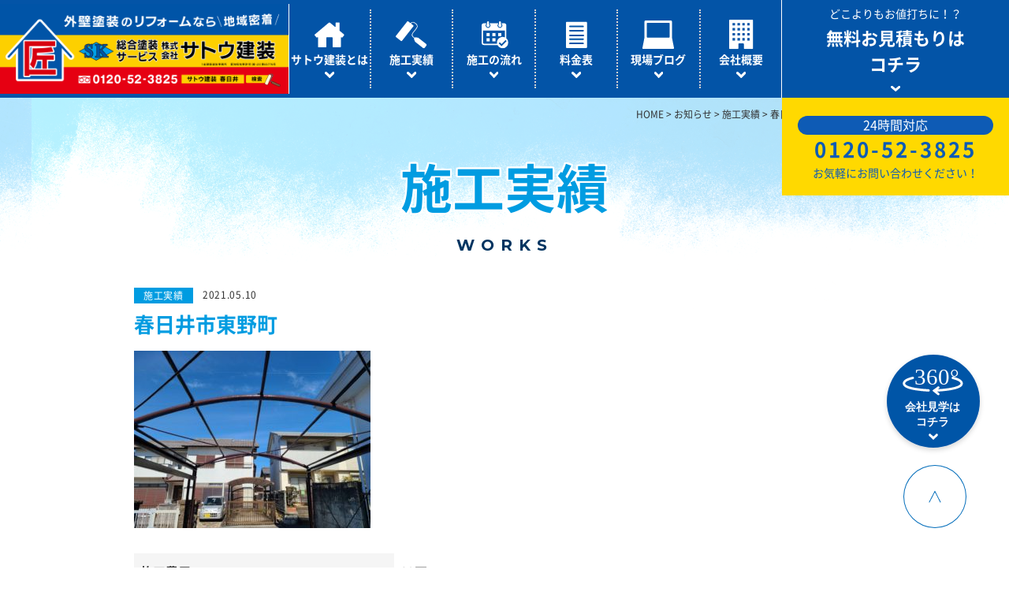

--- FILE ---
content_type: text/html; charset=UTF-8
request_url: https://nurikaetai.jp/works/17412.html
body_size: 49779
content:
<!DOCTYPE html>
<html lang="ja"><head>
<!-- Google Tag Manager -->
<script>(function(w,d,s,l,i){w[l]=w[l]||[];w[l].push({'gtm.start':
new Date().getTime(),event:'gtm.js'});var f=d.getElementsByTagName(s)[0],
j=d.createElement(s),dl=l!='dataLayer'?'&l='+l:'';j.async=true;j.src=
'https://www.googletagmanager.com/gtm.js?id='+i+dl;f.parentNode.insertBefore(j,f);
})(window,document,'script','dataLayer','GTM-NW4HJ5G');</script>
<!-- End Google Tag Manager -->
<meta charset="UTF-8">
<meta name="viewport" content="width=640, user-scalable=no">
<meta name="format-detection" content="telephone=no">
<meta http-equiv="Cache-Control" content="no-cache">
<!-- Google Tag Manager
<script>(function(w,d,s,l,i){w[l]=w[l]||[];w[l].push({'gtm.start':
new Date().getTime(),event:'gtm.js'});var f=d.getElementsByTagName(s)[0],
j=d.createElement(s),dl=l!='dataLayer'?'&l='+l:'';j.async=true;j.src=
'https://www.googletagmanager.com/gtm.js?id='+i+dl;f.parentNode.insertBefore(j,f);
})(window,document,'script','dataLayer','GTM-NRK5SZ2');</script>
End Google Tag Manager -->



		<!-- All in One SEO 4.9.3 - aioseo.com -->
		<title>春日井市東野町 | サトウ建装 - 外壁塗装、屋根塗装、防水工事の事ならお任せください</title>
	<meta name="description" content="外壁や屋根の塗り替え、その他小さなことでも、お気軽にお問い合せ下さい。" />
	<meta name="robots" content="max-snippet:-1, max-image-preview:large, max-video-preview:-1" />
	<meta name="author" content="sato-kenso"/>
	<meta name="keywords" content="施工実績,春日井" />
	<link rel="canonical" href="https://nurikaetai.jp/works/17412.html" />
	<meta name="generator" content="All in One SEO (AIOSEO) 4.9.3" />
		<meta property="og:locale" content="ja_JP" />
		<meta property="og:site_name" content="サトウ建装 - 外壁塗装、屋根塗装、防水工事の事ならお任せください |" />
		<meta property="og:type" content="blog" />
		<meta property="og:title" content="春日井市東野町 | サトウ建装 - 外壁塗装、屋根塗装、防水工事の事ならお任せください" />
		<meta property="og:description" content="外壁や屋根の塗り替え、その他小さなことでも、お気軽にお問い合せ下さい。" />
		<meta property="og:url" content="https://nurikaetai.jp/works/17412.html" />
		<meta property="og:image" content="https://nurikaetai.jp/wp-content/uploads/2018/09/og.png" />
		<meta property="og:image:secure_url" content="https://nurikaetai.jp/wp-content/uploads/2018/09/og.png" />
		<meta name="twitter:card" content="summary" />
		<meta name="twitter:title" content="春日井市東野町 | サトウ建装 - 外壁塗装、屋根塗装、防水工事の事ならお任せください" />
		<meta name="twitter:description" content="外壁や屋根の塗り替え、その他小さなことでも、お気軽にお問い合せ下さい。" />
		<meta name="twitter:image" content="https://nurikaetai.jp/wp-content/uploads/2018/09/og.png" />
		<script type="application/ld+json" class="aioseo-schema">
			{"@context":"https:\/\/schema.org","@graph":[{"@type":"Article","@id":"https:\/\/nurikaetai.jp\/works\/17412.html#article","name":"\u6625\u65e5\u4e95\u5e02\u6771\u91ce\u753a | \u30b5\u30c8\u30a6\u5efa\u88c5 - \u5916\u58c1\u5857\u88c5\u3001\u5c4b\u6839\u5857\u88c5\u3001\u9632\u6c34\u5de5\u4e8b\u306e\u4e8b\u306a\u3089\u304a\u4efb\u305b\u304f\u3060\u3055\u3044","headline":"\u6625\u65e5\u4e95\u5e02\u6771\u91ce\u753a","author":{"@id":"https:\/\/nurikaetai.jp\/author\/sato-kenso#author"},"publisher":{"@id":"https:\/\/nurikaetai.jp\/#organization"},"image":{"@type":"ImageObject","url":"https:\/\/nurikaetai.jp\/wp-content\/uploads\/2050\/05\/c8bbb8c721b0ae69d179e9589e59ae47.jpg","width":1477,"height":1108},"datePublished":"2021-05-10T18:20:08+09:00","dateModified":"2021-05-10T18:26:04+09:00","inLanguage":"ja","mainEntityOfPage":{"@id":"https:\/\/nurikaetai.jp\/works\/17412.html#webpage"},"isPartOf":{"@id":"https:\/\/nurikaetai.jp\/works\/17412.html#webpage"},"articleSection":"\u65bd\u5de5\u5b9f\u7e3e, \u6625\u65e5\u4e95"},{"@type":"BreadcrumbList","@id":"https:\/\/nurikaetai.jp\/works\/17412.html#breadcrumblist","itemListElement":[{"@type":"ListItem","@id":"https:\/\/nurikaetai.jp#listItem","position":1,"name":"Home","item":"https:\/\/nurikaetai.jp","nextItem":{"@type":"ListItem","@id":"https:\/\/nurikaetai.jp\/works#listItem","name":"\u65bd\u5de5\u5b9f\u7e3e"}},{"@type":"ListItem","@id":"https:\/\/nurikaetai.jp\/works#listItem","position":2,"name":"\u65bd\u5de5\u5b9f\u7e3e","item":"https:\/\/nurikaetai.jp\/works","nextItem":{"@type":"ListItem","@id":"https:\/\/nurikaetai.jp\/works\/kasugai#listItem","name":"\u6625\u65e5\u4e95"},"previousItem":{"@type":"ListItem","@id":"https:\/\/nurikaetai.jp#listItem","name":"Home"}},{"@type":"ListItem","@id":"https:\/\/nurikaetai.jp\/works\/kasugai#listItem","position":3,"name":"\u6625\u65e5\u4e95","item":"https:\/\/nurikaetai.jp\/works\/kasugai","nextItem":{"@type":"ListItem","@id":"https:\/\/nurikaetai.jp\/works\/17412.html#listItem","name":"\u6625\u65e5\u4e95\u5e02\u6771\u91ce\u753a"},"previousItem":{"@type":"ListItem","@id":"https:\/\/nurikaetai.jp\/works#listItem","name":"\u65bd\u5de5\u5b9f\u7e3e"}},{"@type":"ListItem","@id":"https:\/\/nurikaetai.jp\/works\/17412.html#listItem","position":4,"name":"\u6625\u65e5\u4e95\u5e02\u6771\u91ce\u753a","previousItem":{"@type":"ListItem","@id":"https:\/\/nurikaetai.jp\/works\/kasugai#listItem","name":"\u6625\u65e5\u4e95"}}]},{"@type":"Organization","@id":"https:\/\/nurikaetai.jp\/#organization","name":"\u30b5\u30c8\u30a6\u5efa\u88c5 - \u5916\u58c1\u5857\u88c5\u3001\u5c4b\u6839\u5857\u88c5\u3001\u9632\u6c34\u5de5\u4e8b\u306e\u4e8b\u306a\u3089\u304a\u4efb\u305b\u304f\u3060\u3055\u3044","url":"https:\/\/nurikaetai.jp\/"},{"@type":"Person","@id":"https:\/\/nurikaetai.jp\/author\/sato-kenso#author","url":"https:\/\/nurikaetai.jp\/author\/sato-kenso","name":"sato-kenso","image":{"@type":"ImageObject","@id":"https:\/\/nurikaetai.jp\/works\/17412.html#authorImage","url":"https:\/\/secure.gravatar.com\/avatar\/4d86c45d4278b236ff48ba5fdc9a0b59?s=96&d=mm&r=g","width":96,"height":96,"caption":"sato-kenso"}},{"@type":"WebPage","@id":"https:\/\/nurikaetai.jp\/works\/17412.html#webpage","url":"https:\/\/nurikaetai.jp\/works\/17412.html","name":"\u6625\u65e5\u4e95\u5e02\u6771\u91ce\u753a | \u30b5\u30c8\u30a6\u5efa\u88c5 - \u5916\u58c1\u5857\u88c5\u3001\u5c4b\u6839\u5857\u88c5\u3001\u9632\u6c34\u5de5\u4e8b\u306e\u4e8b\u306a\u3089\u304a\u4efb\u305b\u304f\u3060\u3055\u3044","description":"\u5916\u58c1\u3084\u5c4b\u6839\u306e\u5857\u308a\u66ff\u3048\u3001\u305d\u306e\u4ed6\u5c0f\u3055\u306a\u3053\u3068\u3067\u3082\u3001\u304a\u6c17\u8efd\u306b\u304a\u554f\u3044\u5408\u305b\u4e0b\u3055\u3044\u3002","inLanguage":"ja","isPartOf":{"@id":"https:\/\/nurikaetai.jp\/#website"},"breadcrumb":{"@id":"https:\/\/nurikaetai.jp\/works\/17412.html#breadcrumblist"},"author":{"@id":"https:\/\/nurikaetai.jp\/author\/sato-kenso#author"},"creator":{"@id":"https:\/\/nurikaetai.jp\/author\/sato-kenso#author"},"image":{"@type":"ImageObject","url":"https:\/\/nurikaetai.jp\/wp-content\/uploads\/2050\/05\/c8bbb8c721b0ae69d179e9589e59ae47.jpg","@id":"https:\/\/nurikaetai.jp\/works\/17412.html\/#mainImage","width":1477,"height":1108},"primaryImageOfPage":{"@id":"https:\/\/nurikaetai.jp\/works\/17412.html#mainImage"},"datePublished":"2021-05-10T18:20:08+09:00","dateModified":"2021-05-10T18:26:04+09:00"},{"@type":"WebSite","@id":"https:\/\/nurikaetai.jp\/#website","url":"https:\/\/nurikaetai.jp\/","name":"\u30b5\u30c8\u30a6\u5efa\u88c5 - \u5916\u58c1\u5857\u88c5\u3001\u5c4b\u6839\u5857\u88c5\u3001\u9632\u6c34\u5de5\u4e8b\u306e\u4e8b\u306a\u3089\u304a\u4efb\u305b\u304f\u3060\u3055\u3044","inLanguage":"ja","publisher":{"@id":"https:\/\/nurikaetai.jp\/#organization"}}]}
		</script>
		<!-- All in One SEO -->

<link rel='dns-prefetch' href='//static.addtoany.com' />
<script type="text/javascript">
/* <![CDATA[ */
window._wpemojiSettings = {"baseUrl":"https:\/\/s.w.org\/images\/core\/emoji\/14.0.0\/72x72\/","ext":".png","svgUrl":"https:\/\/s.w.org\/images\/core\/emoji\/14.0.0\/svg\/","svgExt":".svg","source":{"concatemoji":"https:\/\/nurikaetai.jp\/wp-includes\/js\/wp-emoji-release.min.js?ver=6.4.7"}};
/*! This file is auto-generated */
!function(i,n){var o,s,e;function c(e){try{var t={supportTests:e,timestamp:(new Date).valueOf()};sessionStorage.setItem(o,JSON.stringify(t))}catch(e){}}function p(e,t,n){e.clearRect(0,0,e.canvas.width,e.canvas.height),e.fillText(t,0,0);var t=new Uint32Array(e.getImageData(0,0,e.canvas.width,e.canvas.height).data),r=(e.clearRect(0,0,e.canvas.width,e.canvas.height),e.fillText(n,0,0),new Uint32Array(e.getImageData(0,0,e.canvas.width,e.canvas.height).data));return t.every(function(e,t){return e===r[t]})}function u(e,t,n){switch(t){case"flag":return n(e,"\ud83c\udff3\ufe0f\u200d\u26a7\ufe0f","\ud83c\udff3\ufe0f\u200b\u26a7\ufe0f")?!1:!n(e,"\ud83c\uddfa\ud83c\uddf3","\ud83c\uddfa\u200b\ud83c\uddf3")&&!n(e,"\ud83c\udff4\udb40\udc67\udb40\udc62\udb40\udc65\udb40\udc6e\udb40\udc67\udb40\udc7f","\ud83c\udff4\u200b\udb40\udc67\u200b\udb40\udc62\u200b\udb40\udc65\u200b\udb40\udc6e\u200b\udb40\udc67\u200b\udb40\udc7f");case"emoji":return!n(e,"\ud83e\udef1\ud83c\udffb\u200d\ud83e\udef2\ud83c\udfff","\ud83e\udef1\ud83c\udffb\u200b\ud83e\udef2\ud83c\udfff")}return!1}function f(e,t,n){var r="undefined"!=typeof WorkerGlobalScope&&self instanceof WorkerGlobalScope?new OffscreenCanvas(300,150):i.createElement("canvas"),a=r.getContext("2d",{willReadFrequently:!0}),o=(a.textBaseline="top",a.font="600 32px Arial",{});return e.forEach(function(e){o[e]=t(a,e,n)}),o}function t(e){var t=i.createElement("script");t.src=e,t.defer=!0,i.head.appendChild(t)}"undefined"!=typeof Promise&&(o="wpEmojiSettingsSupports",s=["flag","emoji"],n.supports={everything:!0,everythingExceptFlag:!0},e=new Promise(function(e){i.addEventListener("DOMContentLoaded",e,{once:!0})}),new Promise(function(t){var n=function(){try{var e=JSON.parse(sessionStorage.getItem(o));if("object"==typeof e&&"number"==typeof e.timestamp&&(new Date).valueOf()<e.timestamp+604800&&"object"==typeof e.supportTests)return e.supportTests}catch(e){}return null}();if(!n){if("undefined"!=typeof Worker&&"undefined"!=typeof OffscreenCanvas&&"undefined"!=typeof URL&&URL.createObjectURL&&"undefined"!=typeof Blob)try{var e="postMessage("+f.toString()+"("+[JSON.stringify(s),u.toString(),p.toString()].join(",")+"));",r=new Blob([e],{type:"text/javascript"}),a=new Worker(URL.createObjectURL(r),{name:"wpTestEmojiSupports"});return void(a.onmessage=function(e){c(n=e.data),a.terminate(),t(n)})}catch(e){}c(n=f(s,u,p))}t(n)}).then(function(e){for(var t in e)n.supports[t]=e[t],n.supports.everything=n.supports.everything&&n.supports[t],"flag"!==t&&(n.supports.everythingExceptFlag=n.supports.everythingExceptFlag&&n.supports[t]);n.supports.everythingExceptFlag=n.supports.everythingExceptFlag&&!n.supports.flag,n.DOMReady=!1,n.readyCallback=function(){n.DOMReady=!0}}).then(function(){return e}).then(function(){var e;n.supports.everything||(n.readyCallback(),(e=n.source||{}).concatemoji?t(e.concatemoji):e.wpemoji&&e.twemoji&&(t(e.twemoji),t(e.wpemoji)))}))}((window,document),window._wpemojiSettings);
/* ]]> */
</script>
<style id='wp-emoji-styles-inline-css' type='text/css'>

	img.wp-smiley, img.emoji {
		display: inline !important;
		border: none !important;
		box-shadow: none !important;
		height: 1em !important;
		width: 1em !important;
		margin: 0 0.07em !important;
		vertical-align: -0.1em !important;
		background: none !important;
		padding: 0 !important;
	}
</style>
<link rel='stylesheet' id='wp-block-library-css' href='https://nurikaetai.jp/wp-includes/css/dist/block-library/style.min.css?ver=6.4.7' type='text/css' media='all' />
<link rel='stylesheet' id='aioseo/css/src/vue/standalone/blocks/table-of-contents/global.scss-css' href='https://nurikaetai.jp/wp-content/plugins/all-in-one-seo-pack/dist/Lite/assets/css/table-of-contents/global.e90f6d47.css?ver=4.9.3' type='text/css' media='all' />
<style id='classic-theme-styles-inline-css' type='text/css'>
/*! This file is auto-generated */
.wp-block-button__link{color:#fff;background-color:#32373c;border-radius:9999px;box-shadow:none;text-decoration:none;padding:calc(.667em + 2px) calc(1.333em + 2px);font-size:1.125em}.wp-block-file__button{background:#32373c;color:#fff;text-decoration:none}
</style>
<style id='global-styles-inline-css' type='text/css'>
body{--wp--preset--color--black: #000000;--wp--preset--color--cyan-bluish-gray: #abb8c3;--wp--preset--color--white: #ffffff;--wp--preset--color--pale-pink: #f78da7;--wp--preset--color--vivid-red: #cf2e2e;--wp--preset--color--luminous-vivid-orange: #ff6900;--wp--preset--color--luminous-vivid-amber: #fcb900;--wp--preset--color--light-green-cyan: #7bdcb5;--wp--preset--color--vivid-green-cyan: #00d084;--wp--preset--color--pale-cyan-blue: #8ed1fc;--wp--preset--color--vivid-cyan-blue: #0693e3;--wp--preset--color--vivid-purple: #9b51e0;--wp--preset--gradient--vivid-cyan-blue-to-vivid-purple: linear-gradient(135deg,rgba(6,147,227,1) 0%,rgb(155,81,224) 100%);--wp--preset--gradient--light-green-cyan-to-vivid-green-cyan: linear-gradient(135deg,rgb(122,220,180) 0%,rgb(0,208,130) 100%);--wp--preset--gradient--luminous-vivid-amber-to-luminous-vivid-orange: linear-gradient(135deg,rgba(252,185,0,1) 0%,rgba(255,105,0,1) 100%);--wp--preset--gradient--luminous-vivid-orange-to-vivid-red: linear-gradient(135deg,rgba(255,105,0,1) 0%,rgb(207,46,46) 100%);--wp--preset--gradient--very-light-gray-to-cyan-bluish-gray: linear-gradient(135deg,rgb(238,238,238) 0%,rgb(169,184,195) 100%);--wp--preset--gradient--cool-to-warm-spectrum: linear-gradient(135deg,rgb(74,234,220) 0%,rgb(151,120,209) 20%,rgb(207,42,186) 40%,rgb(238,44,130) 60%,rgb(251,105,98) 80%,rgb(254,248,76) 100%);--wp--preset--gradient--blush-light-purple: linear-gradient(135deg,rgb(255,206,236) 0%,rgb(152,150,240) 100%);--wp--preset--gradient--blush-bordeaux: linear-gradient(135deg,rgb(254,205,165) 0%,rgb(254,45,45) 50%,rgb(107,0,62) 100%);--wp--preset--gradient--luminous-dusk: linear-gradient(135deg,rgb(255,203,112) 0%,rgb(199,81,192) 50%,rgb(65,88,208) 100%);--wp--preset--gradient--pale-ocean: linear-gradient(135deg,rgb(255,245,203) 0%,rgb(182,227,212) 50%,rgb(51,167,181) 100%);--wp--preset--gradient--electric-grass: linear-gradient(135deg,rgb(202,248,128) 0%,rgb(113,206,126) 100%);--wp--preset--gradient--midnight: linear-gradient(135deg,rgb(2,3,129) 0%,rgb(40,116,252) 100%);--wp--preset--font-size--small: 13px;--wp--preset--font-size--medium: 20px;--wp--preset--font-size--large: 36px;--wp--preset--font-size--x-large: 42px;--wp--preset--spacing--20: 0.44rem;--wp--preset--spacing--30: 0.67rem;--wp--preset--spacing--40: 1rem;--wp--preset--spacing--50: 1.5rem;--wp--preset--spacing--60: 2.25rem;--wp--preset--spacing--70: 3.38rem;--wp--preset--spacing--80: 5.06rem;--wp--preset--shadow--natural: 6px 6px 9px rgba(0, 0, 0, 0.2);--wp--preset--shadow--deep: 12px 12px 50px rgba(0, 0, 0, 0.4);--wp--preset--shadow--sharp: 6px 6px 0px rgba(0, 0, 0, 0.2);--wp--preset--shadow--outlined: 6px 6px 0px -3px rgba(255, 255, 255, 1), 6px 6px rgba(0, 0, 0, 1);--wp--preset--shadow--crisp: 6px 6px 0px rgba(0, 0, 0, 1);}:where(.is-layout-flex){gap: 0.5em;}:where(.is-layout-grid){gap: 0.5em;}body .is-layout-flow > .alignleft{float: left;margin-inline-start: 0;margin-inline-end: 2em;}body .is-layout-flow > .alignright{float: right;margin-inline-start: 2em;margin-inline-end: 0;}body .is-layout-flow > .aligncenter{margin-left: auto !important;margin-right: auto !important;}body .is-layout-constrained > .alignleft{float: left;margin-inline-start: 0;margin-inline-end: 2em;}body .is-layout-constrained > .alignright{float: right;margin-inline-start: 2em;margin-inline-end: 0;}body .is-layout-constrained > .aligncenter{margin-left: auto !important;margin-right: auto !important;}body .is-layout-constrained > :where(:not(.alignleft):not(.alignright):not(.alignfull)){max-width: var(--wp--style--global--content-size);margin-left: auto !important;margin-right: auto !important;}body .is-layout-constrained > .alignwide{max-width: var(--wp--style--global--wide-size);}body .is-layout-flex{display: flex;}body .is-layout-flex{flex-wrap: wrap;align-items: center;}body .is-layout-flex > *{margin: 0;}body .is-layout-grid{display: grid;}body .is-layout-grid > *{margin: 0;}:where(.wp-block-columns.is-layout-flex){gap: 2em;}:where(.wp-block-columns.is-layout-grid){gap: 2em;}:where(.wp-block-post-template.is-layout-flex){gap: 1.25em;}:where(.wp-block-post-template.is-layout-grid){gap: 1.25em;}.has-black-color{color: var(--wp--preset--color--black) !important;}.has-cyan-bluish-gray-color{color: var(--wp--preset--color--cyan-bluish-gray) !important;}.has-white-color{color: var(--wp--preset--color--white) !important;}.has-pale-pink-color{color: var(--wp--preset--color--pale-pink) !important;}.has-vivid-red-color{color: var(--wp--preset--color--vivid-red) !important;}.has-luminous-vivid-orange-color{color: var(--wp--preset--color--luminous-vivid-orange) !important;}.has-luminous-vivid-amber-color{color: var(--wp--preset--color--luminous-vivid-amber) !important;}.has-light-green-cyan-color{color: var(--wp--preset--color--light-green-cyan) !important;}.has-vivid-green-cyan-color{color: var(--wp--preset--color--vivid-green-cyan) !important;}.has-pale-cyan-blue-color{color: var(--wp--preset--color--pale-cyan-blue) !important;}.has-vivid-cyan-blue-color{color: var(--wp--preset--color--vivid-cyan-blue) !important;}.has-vivid-purple-color{color: var(--wp--preset--color--vivid-purple) !important;}.has-black-background-color{background-color: var(--wp--preset--color--black) !important;}.has-cyan-bluish-gray-background-color{background-color: var(--wp--preset--color--cyan-bluish-gray) !important;}.has-white-background-color{background-color: var(--wp--preset--color--white) !important;}.has-pale-pink-background-color{background-color: var(--wp--preset--color--pale-pink) !important;}.has-vivid-red-background-color{background-color: var(--wp--preset--color--vivid-red) !important;}.has-luminous-vivid-orange-background-color{background-color: var(--wp--preset--color--luminous-vivid-orange) !important;}.has-luminous-vivid-amber-background-color{background-color: var(--wp--preset--color--luminous-vivid-amber) !important;}.has-light-green-cyan-background-color{background-color: var(--wp--preset--color--light-green-cyan) !important;}.has-vivid-green-cyan-background-color{background-color: var(--wp--preset--color--vivid-green-cyan) !important;}.has-pale-cyan-blue-background-color{background-color: var(--wp--preset--color--pale-cyan-blue) !important;}.has-vivid-cyan-blue-background-color{background-color: var(--wp--preset--color--vivid-cyan-blue) !important;}.has-vivid-purple-background-color{background-color: var(--wp--preset--color--vivid-purple) !important;}.has-black-border-color{border-color: var(--wp--preset--color--black) !important;}.has-cyan-bluish-gray-border-color{border-color: var(--wp--preset--color--cyan-bluish-gray) !important;}.has-white-border-color{border-color: var(--wp--preset--color--white) !important;}.has-pale-pink-border-color{border-color: var(--wp--preset--color--pale-pink) !important;}.has-vivid-red-border-color{border-color: var(--wp--preset--color--vivid-red) !important;}.has-luminous-vivid-orange-border-color{border-color: var(--wp--preset--color--luminous-vivid-orange) !important;}.has-luminous-vivid-amber-border-color{border-color: var(--wp--preset--color--luminous-vivid-amber) !important;}.has-light-green-cyan-border-color{border-color: var(--wp--preset--color--light-green-cyan) !important;}.has-vivid-green-cyan-border-color{border-color: var(--wp--preset--color--vivid-green-cyan) !important;}.has-pale-cyan-blue-border-color{border-color: var(--wp--preset--color--pale-cyan-blue) !important;}.has-vivid-cyan-blue-border-color{border-color: var(--wp--preset--color--vivid-cyan-blue) !important;}.has-vivid-purple-border-color{border-color: var(--wp--preset--color--vivid-purple) !important;}.has-vivid-cyan-blue-to-vivid-purple-gradient-background{background: var(--wp--preset--gradient--vivid-cyan-blue-to-vivid-purple) !important;}.has-light-green-cyan-to-vivid-green-cyan-gradient-background{background: var(--wp--preset--gradient--light-green-cyan-to-vivid-green-cyan) !important;}.has-luminous-vivid-amber-to-luminous-vivid-orange-gradient-background{background: var(--wp--preset--gradient--luminous-vivid-amber-to-luminous-vivid-orange) !important;}.has-luminous-vivid-orange-to-vivid-red-gradient-background{background: var(--wp--preset--gradient--luminous-vivid-orange-to-vivid-red) !important;}.has-very-light-gray-to-cyan-bluish-gray-gradient-background{background: var(--wp--preset--gradient--very-light-gray-to-cyan-bluish-gray) !important;}.has-cool-to-warm-spectrum-gradient-background{background: var(--wp--preset--gradient--cool-to-warm-spectrum) !important;}.has-blush-light-purple-gradient-background{background: var(--wp--preset--gradient--blush-light-purple) !important;}.has-blush-bordeaux-gradient-background{background: var(--wp--preset--gradient--blush-bordeaux) !important;}.has-luminous-dusk-gradient-background{background: var(--wp--preset--gradient--luminous-dusk) !important;}.has-pale-ocean-gradient-background{background: var(--wp--preset--gradient--pale-ocean) !important;}.has-electric-grass-gradient-background{background: var(--wp--preset--gradient--electric-grass) !important;}.has-midnight-gradient-background{background: var(--wp--preset--gradient--midnight) !important;}.has-small-font-size{font-size: var(--wp--preset--font-size--small) !important;}.has-medium-font-size{font-size: var(--wp--preset--font-size--medium) !important;}.has-large-font-size{font-size: var(--wp--preset--font-size--large) !important;}.has-x-large-font-size{font-size: var(--wp--preset--font-size--x-large) !important;}
.wp-block-navigation a:where(:not(.wp-element-button)){color: inherit;}
:where(.wp-block-post-template.is-layout-flex){gap: 1.25em;}:where(.wp-block-post-template.is-layout-grid){gap: 1.25em;}
:where(.wp-block-columns.is-layout-flex){gap: 2em;}:where(.wp-block-columns.is-layout-grid){gap: 2em;}
.wp-block-pullquote{font-size: 1.5em;line-height: 1.6;}
</style>
<link rel='stylesheet' id='addtoany-css' href='https://nurikaetai.jp/wp-content/plugins/add-to-any/addtoany.min.css?ver=1.16' type='text/css' media='all' />
<script type="text/javascript" src="https://nurikaetai.jp/wp-includes/js/jquery/jquery.min.js?ver=3.7.1" id="jquery-core-js"></script>
<script type="text/javascript" src="https://nurikaetai.jp/wp-includes/js/jquery/jquery-migrate.min.js?ver=3.4.1" id="jquery-migrate-js"></script>
<script type="text/javascript" id="addtoany-core-js-before">
/* <![CDATA[ */
window.a2a_config=window.a2a_config||{};a2a_config.callbacks=[];a2a_config.overlays=[];a2a_config.templates={};a2a_localize = {
	Share: "共有",
	Save: "ブックマーク",
	Subscribe: "購読",
	Email: "メール",
	Bookmark: "ブックマーク",
	ShowAll: "すべて表示する",
	ShowLess: "小さく表示する",
	FindServices: "サービスを探す",
	FindAnyServiceToAddTo: "追加するサービスを今すぐ探す",
	PoweredBy: "Powered by",
	ShareViaEmail: "メールでシェアする",
	SubscribeViaEmail: "メールで購読する",
	BookmarkInYourBrowser: "ブラウザにブックマーク",
	BookmarkInstructions: "このページをブックマークするには、 Ctrl+D または \u2318+D を押下。",
	AddToYourFavorites: "お気に入りに追加",
	SendFromWebOrProgram: "任意のメールアドレスまたはメールプログラムから送信",
	EmailProgram: "メールプログラム",
	More: "詳細&#8230;",
	ThanksForSharing: "共有ありがとうございます !",
	ThanksForFollowing: "フォローありがとうございます !"
};
/* ]]> */
</script>
<script type="text/javascript" defer src="https://static.addtoany.com/menu/page.js" id="addtoany-core-js"></script>
<script type="text/javascript" defer src="https://nurikaetai.jp/wp-content/plugins/add-to-any/addtoany.min.js?ver=1.1" id="addtoany-jquery-js"></script>

<link href="https://nurikaetai.jp/wp-content/themes/temple/site/css/font.css" rel="stylesheet" type="text/css" media="all">
<link href="https://nurikaetai.jp/wp-content/themes/temple/site/css/style.css" rel="stylesheet" type="text/css" media="all">
<link href="https://nurikaetai.jp/wp-content/themes/temple/site/css/animate.css" rel="stylesheet" type="text/css" media="all">

</head>

<body>
<!-- Google Tag Manager (noscript) -->
<noscript><iframe src="https://www.googletagmanager.com/ns.html?id=GTM-NW4HJ5G"
height="0" width="0" style="display:none;visibility:hidden"></iframe></noscript>
<!-- End Google Tag Manager (noscript) -->
<!-- Google Tag Manager (noscript)
<noscript><iframe src="https://www.googletagmanager.com/ns.html?id=GTM-NRK5SZ2"
height="0" width="0" style="display:none;visibility:hidden"></iframe></noscript>
End Google Tag Manager (noscript) -->
	<div class="loading">
		<div class="loadbox">
			<div class="dot-pulse"></div>
		</div>
	</div>

	<header>
		<div class="sitename">
			<h1 class="logo pc"><a href="/"><img src="https://nurikaetai.jp/wp-content/themes/temple/site/img/common/logo.png" alt="総合塗装サービス 株式会社サトウ建装"></a></h1>
			<h1 class="logo sp"><a href="/"><img src="https://nurikaetai.jp/wp-content/themes/temple/site/img_sp/common/logo_sp.png" alt="総合塗装サービス 株式会社サトウ建装"></a></h1>
		</div>
		<div class="navi_area">
			<div class="menu">
				<span></span>
				<span></span>
				<span></span>
			</div>
			<nav id="gnavi">
				<ul>
					<li>
						<a href="/about" class="gnavi_box">
							<div class="gnavi_icon pc"><img src="https://nurikaetai.jp/wp-content/themes/temple/site/img/common/ico_gnavi01.svg" alt=""></div>
							<div class="gnavi_icon sp"><img src="https://nurikaetai.jp/wp-content/themes/temple/site/img_sp/common/ico_gnavi01.svg" alt=""></div>
							<p>サトウ建装とは</p>
							<span class="nav_arrow">
								<picture>
									<source srcset="https://nurikaetai.jp/wp-content/themes/temple/site/img_sp/common/gnavi_arrowR_bl.svg" media="(max-width: 1099px)" alt=""/>
									<img src="https://nurikaetai.jp/wp-content/themes/temple/site/img/common/gnavi_arrow_wh.svg" alt="">
								</picture>
							</span>
						</a>
					</li>
					<li>
						<a href="/works" class="gnavi_box">
							<div class="gnavi_icon pc"><img src="https://nurikaetai.jp/wp-content/themes/temple/site/img/common/ico_gnavi02.svg" alt=""></div>
							<div class="gnavi_icon sp"><img src="https://nurikaetai.jp/wp-content/themes/temple/site/img_sp/common/ico_gnavi02.svg" alt=""></div>
							<p>施工実績</p>
							<span class="nav_arrow">
								<picture>
									<source srcset="https://nurikaetai.jp/wp-content/themes/temple/site/img_sp/common/gnavi_arrowR_bl.svg" media="(max-width: 1099px)" alt=""/>
									<img src="https://nurikaetai.jp/wp-content/themes/temple/site/img/common/gnavi_arrow_wh.svg" alt="">
								</picture>
							</span>						
						</a>
					</li>
					<li>
						<a href="/flow" class="gnavi_box">
							<div class="gnavi_icon pc"><img src="https://nurikaetai.jp/wp-content/themes/temple/site/img/common/ico_gnavi03.svg" alt=""></div>
							<div class="gnavi_icon sp"><img src="https://nurikaetai.jp/wp-content/themes/temple/site/img_sp/common/ico_gnavi03.svg" alt=""></div>
							<p>施工の流れ</p>
							<span class="nav_arrow">
								<picture>
									<source srcset="https://nurikaetai.jp/wp-content/themes/temple/site/img_sp/common/gnavi_arrowR_bl.svg" media="(max-width: 1099px)" alt=""/>
									<img src="https://nurikaetai.jp/wp-content/themes/temple/site/img/common/gnavi_arrow_wh.svg" alt="">
								</picture>
							</span>						
						</a>
					</li>
					<li>
						<a href="/price" class="gnavi_box">
							<div class="gnavi_icon pc"><img src="https://nurikaetai.jp/wp-content/themes/temple/site/img/common/ico_gnavi04.svg" alt=""></div>
							<div class="gnavi_icon sp"><img src="https://nurikaetai.jp/wp-content/themes/temple/site/img_sp/common/ico_gnavi04.svg" alt=""></div>
							<p>料金表</p>
							<span class="nav_arrow">
								<picture>
									<source srcset="https://nurikaetai.jp/wp-content/themes/temple/site/img_sp/common/gnavi_arrowR_bl.svg" media="(max-width: 1099px)" alt=""/>
									<img src="https://nurikaetai.jp/wp-content/themes/temple/site/img/common/gnavi_arrow_wh.svg" alt="">
								</picture>
							</span>						
						</a>
					</li>
					<li>
						<a href="/blog" class="gnavi_box">
							<div class="gnavi_icon pc"><img src="https://nurikaetai.jp/wp-content/themes/temple/site/img/common/ico_gnavi05.svg" alt=""></div>
							<div class="gnavi_icon sp"><img src="https://nurikaetai.jp/wp-content/themes/temple/site/img_sp/common/ico_gnavi05.svg" alt=""></div>
							<p>現場ブログ</p>
							<span class="nav_arrow">
								<picture>
									<source srcset="https://nurikaetai.jp/wp-content/themes/temple/site/img_sp/common/gnavi_arrowR_bl.svg" media="(max-width: 1099px)" alt=""/>
									<img src="https://nurikaetai.jp/wp-content/themes/temple/site/img/common/gnavi_arrow_wh.svg" alt="">
								</picture>
							</span>						
						</a>
					</li>
					<li>
						<a href="/about#corporate" class="gnavi_box">
							<div class="gnavi_icon pc"><img src="https://nurikaetai.jp/wp-content/themes/temple/site/img/common/ico_gnavi06.svg" alt=""></div>
							<div class="gnavi_icon sp"><img src="https://nurikaetai.jp/wp-content/themes/temple/site/img_sp/common/ico_gnavi06.svg" alt=""></div>
							<p>会社概要</p>
							<span class="nav_arrow">
								<picture>
									<source srcset="https://nurikaetai.jp/wp-content/themes/temple/site/img_sp/common/gnavi_arrowR_bl.svg" media="(max-width: 1099px)" alt=""/>
									<img src="https://nurikaetai.jp/wp-content/themes/temple/site/img/common/gnavi_arrow_wh.svg" alt="">
								</picture>
							</span>							
						</a>
					</li>
					<li class="gnavi_sponly">
						<a href="https://goo.gl/maps/JjgiKpyDfTf6ZR2PA" target="_blank" class="gnavi_box">
							<div class="gnavi_icon"><img src="https://nurikaetai.jp/wp-content/themes/temple/site/img_sp/common/ico_360_sp.svg" alt=""></div>
							<p>会社見学はコチラ</p>
							<span class="nav_arrow"><img src="https://nurikaetai.jp/wp-content/themes/temple/site/img_sp/common/gnavi_arrowR_wh.svg" alt=""></span>
						</a>
					</li>
					<div class="gnavi_contact contact_top">
						<p class="sm_txt">どこよりもお値打ちに！？</p>
						<p class="gnavi_txt">無料お見積もりは<br>コチラ</p>
						<span class="nav_arrow"><img src="https://nurikaetai.jp/wp-content/themes/temple/site/img/common/gnavi_arrow_wh.svg" alt=""></span>
					</div>
					<div class="gnavi_contact contact_tel">
						<p class="time">24時間対応</p>
						<div class="gnavi_tel">0120-52-3825</div>
						<p class="sm_txt">お気軽にお問い合わせください！</p>
					</div>
				</ul>
			</nav>

		</div>
	</header>


	<article id="news">


	<section class="pagetitle pagetitle_news2">
		<div class="wrap">
							<div class="heading">
					<h1 class="tit tip_en tip_works tip_">施工実績</h1>
				</div>
						<div class="pan">
				<p><span property="itemListElement" typeof="ListItem"><a property="item" typeof="WebPage" title="サトウ建装 - 外壁塗装、屋根塗装、防水工事の事ならお任せくださいへ移動" href="https://nurikaetai.jp" class="home"><span property="name">HOME</span></a><meta property="position" content="1"></span> &gt; <span property="itemListElement" typeof="ListItem"><a property="item" typeof="WebPage" title="お知らせへ移動" href="https://nurikaetai.jp/news" class="post-root post post-post"><span property="name">お知らせ</span></a><meta property="position" content="2"></span> &gt; <span property="itemListElement" typeof="ListItem"><a property="item" typeof="WebPage" title="施工実績のカテゴリーアーカイブへ移動" href="https://nurikaetai.jp/works" class="taxonomy category"><span property="name">施工実績</span></a><meta property="position" content="3"></span> &gt; <span property="itemListElement" typeof="ListItem"><a property="item" typeof="WebPage" title="春日井のカテゴリーアーカイブへ移動" href="https://nurikaetai.jp/works/kasugai" class="taxonomy category"><span property="name">春日井</span></a><meta property="position" content="4"></span> &gt; <span property="itemListElement" typeof="ListItem"><span property="name">春日井市東野町</span><meta property="position" content="5"></span></p>
			</div>
		</div>
	</section>

	<section class="detail">
		<div class="wrap">
			
				<div class="inbox">
					<ul class="ul_date">
						<li class="cat"><span class="std">施工実績</span></li>
						<li>2021.05.10</li>
					</ul>
					<h2 class="title wow fadeInUp">春日井市東野町</h2>
					<div class="entry clearfix wow fadeInUp">
						<p><img fetchpriority="high" decoding="async" class="alignnone size-medium wp-image-17492" src="https://nurikaetai.jp/wp-content/uploads/2050/05/c8bbb8c721b0ae69d179e9589e59ae47-300x225.jpg" alt="" width="300" height="225" srcset="https://nurikaetai.jp/wp-content/uploads/2050/05/c8bbb8c721b0ae69d179e9589e59ae47-300x225.jpg 300w, https://nurikaetai.jp/wp-content/uploads/2050/05/c8bbb8c721b0ae69d179e9589e59ae47-1000x750.jpg 1000w, https://nurikaetai.jp/wp-content/uploads/2050/05/c8bbb8c721b0ae69d179e9589e59ae47-768x576.jpg 768w, https://nurikaetai.jp/wp-content/uploads/2050/05/c8bbb8c721b0ae69d179e9589e59ae47.jpg 1477w" sizes="(max-width: 300px) 100vw, 300px" /></p>
<table class="detail" style="width: 99%; height: 96px;" border="0" cellspacing="0" cellpadding="0">
<tbody>
<tr style="height: 32px;">
<th style="height: 32px; width: 35.5185%;">施工費用</th>
<td style="height: 32px; width: 64.3623%;">
<p>39万</p>
</td>
</tr>
<tr style="height: 32px;">
<th style="height: 32px; width: 35.5185%;">施工箇所</th>
<td style="height: 32px; width: 64.3623%;">駐車場鉄骨、戸袋、部分トタン、ポスト交換等</td>
</tr>
<tr style="height: 32px;">
<th style="height: 32px; width: 35.5185%;">施工期間</th>
<td style="height: 32px; width: 64.3623%;">1週間</td>
</tr>
</tbody>
</table>
<p>&nbsp;</p>
<table style="border-collapse: collapse; width: 100%;">
<tbody>
<tr>
<td style="width: 50%;">
<h2>施工前</h2>
</td>
<td style="width: 50%;">
<h2><strong>施工後</strong></h2>
</td>
</tr>
<tr>
<td style="width: 50%;"><img decoding="async" class="alignnone size-medium wp-image-17502" src="https://nurikaetai.jp/wp-content/uploads/2050/05/IMG_20210204_144118-225x300.jpg" alt="" width="225" height="300" srcset="https://nurikaetai.jp/wp-content/uploads/2050/05/IMG_20210204_144118-225x300.jpg 225w, https://nurikaetai.jp/wp-content/uploads/2050/05/IMG_20210204_144118-750x1000.jpg 750w, https://nurikaetai.jp/wp-content/uploads/2050/05/IMG_20210204_144118-768x1024.jpg 768w, https://nurikaetai.jp/wp-content/uploads/2050/05/IMG_20210204_144118-1152x1536.jpg 1152w, https://nurikaetai.jp/wp-content/uploads/2050/05/IMG_20210204_144118-1536x2048.jpg 1536w, https://nurikaetai.jp/wp-content/uploads/2050/05/IMG_20210204_144118-scaled.jpg 1920w" sizes="(max-width: 225px) 100vw, 225px" /></td>
<td style="width: 50%;"><img fetchpriority="high" decoding="async" class="alignnone size-medium wp-image-17492" src="https://nurikaetai.jp/wp-content/uploads/2050/05/c8bbb8c721b0ae69d179e9589e59ae47-300x225.jpg" alt="" width="300" height="225" srcset="https://nurikaetai.jp/wp-content/uploads/2050/05/c8bbb8c721b0ae69d179e9589e59ae47-300x225.jpg 300w, https://nurikaetai.jp/wp-content/uploads/2050/05/c8bbb8c721b0ae69d179e9589e59ae47-1000x750.jpg 1000w, https://nurikaetai.jp/wp-content/uploads/2050/05/c8bbb8c721b0ae69d179e9589e59ae47-768x576.jpg 768w, https://nurikaetai.jp/wp-content/uploads/2050/05/c8bbb8c721b0ae69d179e9589e59ae47.jpg 1477w" sizes="(max-width: 300px) 100vw, 300px" /></td>
</tr>
</tbody>
</table>
<h2>&nbsp;</h2>
<h2 class="wt">塗り替えポイント &amp; お客さまからのご依頼</h2>
<table style="border-collapse: collapse; width: 100%;">
<tbody>
<tr>
<td style="width: 100%;">
<p>お施主様がどんな職人が来るか心配なされていましたが工事部長が施工して</p>
<p>部長、部長と大変気に入っていただき施工も大変満足していただきました。</p>
</td>
</tr>
</tbody>
</table>
<h2><span style="background-color: initial; font-size: 32.736px; font-weight: 400;">&nbsp;</span></h2>
<h2 class="wt">施工写真</h2>
<table style="border-collapse: collapse; width: 100%; height: 1512px;">
<tbody>
<tr style="height: 324px;">
<td style="width: 50%; height: 324px;"><img decoding="async" class="alignnone size-medium wp-image-17490" src="https://nurikaetai.jp/wp-content/uploads/2050/05/55265689be47fde169b5b0c54c7d8e7b-300x225.jpg" alt="" width="300" height="225" srcset="https://nurikaetai.jp/wp-content/uploads/2050/05/55265689be47fde169b5b0c54c7d8e7b-300x225.jpg 300w, https://nurikaetai.jp/wp-content/uploads/2050/05/55265689be47fde169b5b0c54c7d8e7b-1000x750.jpg 1000w, https://nurikaetai.jp/wp-content/uploads/2050/05/55265689be47fde169b5b0c54c7d8e7b-768x576.jpg 768w, https://nurikaetai.jp/wp-content/uploads/2050/05/55265689be47fde169b5b0c54c7d8e7b.jpg 1477w" sizes="(max-width: 300px) 100vw, 300px" /></td>
<td style="width: 50%; height: 324px;"><img loading="lazy" decoding="async" class="alignnone size-medium wp-image-17501" src="https://nurikaetai.jp/wp-content/uploads/2050/05/13605-300x225.jpg" alt="" width="300" height="225" srcset="https://nurikaetai.jp/wp-content/uploads/2050/05/13605-300x225.jpg 300w, https://nurikaetai.jp/wp-content/uploads/2050/05/13605-1000x750.jpg 1000w, https://nurikaetai.jp/wp-content/uploads/2050/05/13605-768x576.jpg 768w, https://nurikaetai.jp/wp-content/uploads/2050/05/13605.jpg 1477w" sizes="(max-width: 300px) 100vw, 300px" /></td>
</tr>
<tr style="height: 48px;">
<td style="width: 50%; height: 48px;">トタンの2液シリコン上塗りです</td>
<td style="width: 50%; height: 48px;">トタンのケレン作業です。</td>
</tr>
<tr style="height: 300px;">
<td style="width: 50%; height: 300px;"><img loading="lazy" decoding="async" class="alignnone size-medium wp-image-17498" src="https://nurikaetai.jp/wp-content/uploads/2050/05/13785-300x225.jpg" alt="" width="300" height="225" srcset="https://nurikaetai.jp/wp-content/uploads/2050/05/13785-300x225.jpg 300w, https://nurikaetai.jp/wp-content/uploads/2050/05/13785-1000x750.jpg 1000w, https://nurikaetai.jp/wp-content/uploads/2050/05/13785-768x576.jpg 768w, https://nurikaetai.jp/wp-content/uploads/2050/05/13785.jpg 1477w" sizes="(max-width: 300px) 100vw, 300px" /></td>
<td style="width: 50%; height: 300px;"><img loading="lazy" decoding="async" class="alignnone size-medium wp-image-17485" src="https://nurikaetai.jp/wp-content/uploads/2050/05/62205acf1a74f7e7ed2ba3d05ab11d31-300x225.jpg" alt="" width="300" height="225" srcset="https://nurikaetai.jp/wp-content/uploads/2050/05/62205acf1a74f7e7ed2ba3d05ab11d31-300x225.jpg 300w, https://nurikaetai.jp/wp-content/uploads/2050/05/62205acf1a74f7e7ed2ba3d05ab11d31-1000x750.jpg 1000w, https://nurikaetai.jp/wp-content/uploads/2050/05/62205acf1a74f7e7ed2ba3d05ab11d31-768x576.jpg 768w, https://nurikaetai.jp/wp-content/uploads/2050/05/62205acf1a74f7e7ed2ba3d05ab11d31.jpg 1477w" sizes="(max-width: 300px) 100vw, 300px" /></td>
</tr>
<tr style="height: 48px;">
<td style="width: 50%; height: 48px;">作業ボ－ドで塗料缶を写真管理します。</td>
<td style="width: 50%; height: 48px;">ポリカの張り替えです。</td>
</tr>
<tr style="height: 300px;">
<td style="width: 50%; height: 300px;"><img loading="lazy" decoding="async" class="alignnone size-medium wp-image-17494" src="https://nurikaetai.jp/wp-content/uploads/2050/05/0f105a012f6513795564e19cb88cc560-300x225.jpg" alt="" width="300" height="225" srcset="https://nurikaetai.jp/wp-content/uploads/2050/05/0f105a012f6513795564e19cb88cc560-300x225.jpg 300w, https://nurikaetai.jp/wp-content/uploads/2050/05/0f105a012f6513795564e19cb88cc560-1000x750.jpg 1000w, https://nurikaetai.jp/wp-content/uploads/2050/05/0f105a012f6513795564e19cb88cc560-768x576.jpg 768w, https://nurikaetai.jp/wp-content/uploads/2050/05/0f105a012f6513795564e19cb88cc560.jpg 1477w" sizes="(max-width: 300px) 100vw, 300px" /></td>
<td style="width: 50%; height: 300px;"><img loading="lazy" decoding="async" class="alignnone size-medium wp-image-17497" src="https://nurikaetai.jp/wp-content/uploads/2050/05/14130-300x225.jpg" alt="" width="300" height="225" srcset="https://nurikaetai.jp/wp-content/uploads/2050/05/14130-300x225.jpg 300w, https://nurikaetai.jp/wp-content/uploads/2050/05/14130-1000x750.jpg 1000w, https://nurikaetai.jp/wp-content/uploads/2050/05/14130-768x576.jpg 768w, https://nurikaetai.jp/wp-content/uploads/2050/05/14130.jpg 1477w" sizes="(max-width: 300px) 100vw, 300px" /></td>
</tr>
<tr style="height: 48px;">
<td style="width: 50%; height: 48px;">格子の下塗りです。</td>
<td style="width: 50%; height: 48px;">門扉の錆止めです。</td>
</tr>
<tr style="height: 300px;">
<td style="width: 50%; height: 300px;"><img loading="lazy" decoding="async" class="alignnone size-medium wp-image-17495" src="https://nurikaetai.jp/wp-content/uploads/2050/05/99d32c9ae3fa9506b6976d6abc3f0300-300x225.jpg" alt="" width="300" height="225" srcset="https://nurikaetai.jp/wp-content/uploads/2050/05/99d32c9ae3fa9506b6976d6abc3f0300-300x225.jpg 300w, https://nurikaetai.jp/wp-content/uploads/2050/05/99d32c9ae3fa9506b6976d6abc3f0300-1000x750.jpg 1000w, https://nurikaetai.jp/wp-content/uploads/2050/05/99d32c9ae3fa9506b6976d6abc3f0300-768x576.jpg 768w, https://nurikaetai.jp/wp-content/uploads/2050/05/99d32c9ae3fa9506b6976d6abc3f0300.jpg 1477w" sizes="(max-width: 300px) 100vw, 300px" /></td>
<td style="width: 50%; height: 300px;"><img fetchpriority="high" decoding="async" class="alignnone size-medium wp-image-17492" src="https://nurikaetai.jp/wp-content/uploads/2050/05/c8bbb8c721b0ae69d179e9589e59ae47-300x225.jpg" alt="" width="300" height="225" srcset="https://nurikaetai.jp/wp-content/uploads/2050/05/c8bbb8c721b0ae69d179e9589e59ae47-300x225.jpg 300w, https://nurikaetai.jp/wp-content/uploads/2050/05/c8bbb8c721b0ae69d179e9589e59ae47-1000x750.jpg 1000w, https://nurikaetai.jp/wp-content/uploads/2050/05/c8bbb8c721b0ae69d179e9589e59ae47-768x576.jpg 768w, https://nurikaetai.jp/wp-content/uploads/2050/05/c8bbb8c721b0ae69d179e9589e59ae47.jpg 1477w" sizes="(max-width: 300px) 100vw, 300px" /></td>
</tr>
<tr style="height: 48px;">
<td style="width: 50%; height: 48px;">戸袋の仕上げです。</td>
<td style="width: 50%; height: 48px;">駐車場の2液シリコンの仕上げです。</td>
</tr>
<tr style="height: 48px;">
<td style="width: 50%; height: 48px;">
<p><img loading="lazy" decoding="async" class="alignnone size-medium wp-image-17486" src="https://nurikaetai.jp/wp-content/uploads/2050/05/a19431b79f61c9c4498bc668b66dfdb8-300x225.jpg" alt="" width="300" height="225" srcset="https://nurikaetai.jp/wp-content/uploads/2050/05/a19431b79f61c9c4498bc668b66dfdb8-300x225.jpg 300w, https://nurikaetai.jp/wp-content/uploads/2050/05/a19431b79f61c9c4498bc668b66dfdb8-1000x750.jpg 1000w, https://nurikaetai.jp/wp-content/uploads/2050/05/a19431b79f61c9c4498bc668b66dfdb8-768x576.jpg 768w, https://nurikaetai.jp/wp-content/uploads/2050/05/a19431b79f61c9c4498bc668b66dfdb8.jpg 1477w" sizes="(max-width: 300px) 100vw, 300px" /></p>
</td>
<td style="width: 50%; height: 48px;"><img loading="lazy" decoding="async" class="alignnone size-medium wp-image-17505" src="https://nurikaetai.jp/wp-content/uploads/2050/05/14134-300x225.jpg" alt="" width="300" height="225" srcset="https://nurikaetai.jp/wp-content/uploads/2050/05/14134-300x225.jpg 300w, https://nurikaetai.jp/wp-content/uploads/2050/05/14134-1000x750.jpg 1000w, https://nurikaetai.jp/wp-content/uploads/2050/05/14134-768x576.jpg 768w, https://nurikaetai.jp/wp-content/uploads/2050/05/14134.jpg 1477w" sizes="(max-width: 300px) 100vw, 300px" /></td>
</tr>
<tr style="height: 48px;">
<td style="width: 50%; height: 48px;">ポリカの撤去です。</td>
<td style="width: 50%; height: 48px;">駐車場の鉄骨の錆止めです。</td>
</tr>
</tbody>
</table>
<div class="wimg2 clearfix">
<div>
<p>&nbsp;</p>
</div>
</div>
<h1 style="text-align: center;"><span style="background-color: initial; font-size: 20.368px; font-weight: 400;">ご依頼頂きまして、ありが</span><span style="background-color: initial; font-size: 20.368px; font-weight: 400;">と</span><span style="background-color: initial; font-size: 20.368px; font-weight: 400;">うございました。<br />
</span><span style="background-color: initial; font-size: 20.368px; font-weight: 400;">外壁や屋根の塗り替え、その他小さなことでも、お気軽にお問い合せ下さい。</span></h1>
<h3 style="text-align: center;">&nbsp;</h3>
					</div>
					<p class="pager wow fadeInUp">
						<a href="https://nurikaetai.jp/blog/17453.html" rel="prev">前へ　＜</a>
											 	<a href="https://nurikaetai.jp/works">一覧に戻る</a>
						<a href="https://nurikaetai.jp/works/17509.html" rel="next">＞　次へ</a>					</p>
				</div>

					</div>
	</section>

	<aside class="share_contact">
		<div class="wrap">
			<div class="heading">
				<h2 class="tit tip_en">お問い合わせ</h2>
			</div>
			<p class="text">ご相談・ご質問等ございましたら、<br class="sp">お気軽にお問い合わせください。</p>
			<p class="tel"><a href="tel:0120-52-3825">0120-52-3825</a></p>
			<p class="time">24時間受付中！</p>
			<p class="btn"><a href="/contact">お問い合わせはこちら</a></p>
		</div>
	</aside>



	</article>

	<div class="fixed">
				<a href="https://goo.gl/maps/JjgiKpyDfTf6ZR2PA" target="_blank" class="pc"><img src="https://nurikaetai.jp/wp-content/themes/temple/site/img/common/360btn.svg" alt="工場見学はコチラ" class="pc"></a>
		<a href="tel:0120523825" class="tel sp">無料お見積もり</a>
		<a href="/contact" class="form sp">お問い合わせ</a>
			</div>
	<div class="pagetop"><a href="#" data-scroll><img src="https://nurikaetai.jp/wp-content/themes/temple/site/img/common/pagetop.svg" alt="ページトップへ"></a></div>


	<footer id="gft">
		<div class="wrap">
			<div class="first">
				<div class="site_info">
					<div class="one">
						<div class="gr_tel">
							<p class="txt_tel"><a href="tel:0120-52-3825">0120-52-3825</a></p>
							<p class="open"><span>24時間受付中！</span></p>
						</div>
						<h5 class="flogo"><a href="/"><img src="https://nurikaetai.jp/wp-content/themes/temple/site/img/common/flogo.svg" alt="総合塗装サービス 株式会社サトウ建装"></a></h5>
					</div>
					<div class="two">
						<dl class="dl_date">
							<dd class="date_hoken">瑕疵担保保険加入店／社会保険・労災加入店</dd>
							<dt>総合塗装サービス  <span>株式会社 サトウ健装</span></dt>
							<dd class="date_add">〒487-0004 春日井市玉野町784-9</dd>
						</dl>
					</div>
				</div>
			</div>
			<div class="seconde">
				<ul class="ul_unav">
					<li><a href="/sitemaps">サイトマップ</a></li>
					<li><a href="/privacy">プライバシーポリシー</a></li>
				</ul>
				<p class="copyright">© satoukensou. All Rights Reserved.</p>
			</div>
		</div>
		<ul class="bn">
			<li><a href="/staff/11204.html"><img src="https://nurikaetai.jp/wp-content/themes/temple/site/img/common/bn01.jpg" alt="T-POINT"></a></li>
			<li><a href="https://paypay.ne.jp/guide/" target="_blank"><img src="https://nurikaetai.jp/wp-content/themes/temple/site/img/common/bn02.jpg" alt="PayPay"></a></li>
			<li><a href="/staff/2043.html"><img src="https://nurikaetai.jp/wp-content/themes/temple/site/img/common/bn03.jpg" alt="名鉄バスに広告掲載中"></a></li>
			<li><a href="/staff/15429.html"><img src="https://nurikaetai.jp/wp-content/themes/temple/site/img/common/bn04.jpg" alt="塗装職人募集中"></a></li>
			<li><a href="/staff/3271.html"><img src="https://nurikaetai.jp/wp-content/themes/temple/site/img/common/bn05.jpg" alt="GAINA"></a></li>
			<li><a href="/staff/2145.html"><img src="https://nurikaetai.jp/wp-content/themes/temple/site/img/common/bn06.jpg" alt="ASTEC"></a></li>
			<li><a href="https://autochem.co.jp/products/929/" target="_blank"><img src="https://nurikaetai.jp/wp-content/themes/temple/site/img/common/bn07.jpg" alt="AUTON NXCEED"></a></li>
		</ul>
	</footer>


	<!--Google Analytics 電話タップをイベント送信-->
	<script type="text/javascript">
		jQuery(function() {
			jQuery("a").click(function(e) {
				var ahref = jQuery(this).attr('href');
				if (ahref.indexOf("tel:") != -1 ) {
					gtag('event', 'TelClick', {
						event_category: '電話問い合わせ',
						event_label: '株式会社サトウ建装',
						value: ''
					});
				}
			});
		});
	</script>

	<script src="https://nurikaetai.jp/wp-content/themes/temple/lib/js/jquery-3.2.1.min.js"></script>
	<script src="https://nurikaetai.jp/wp-content/themes/temple/lib/js/jquery.easing.1.3.js"></script>
	<script src="https://nurikaetai.jp/wp-content/themes/temple/site/js/smooth-scroll.min.js"></script>
	<script src="https://nurikaetai.jp/wp-content/themes/temple/site/js/wow.min.js"></script>
	<script src="https://nurikaetai.jp/wp-content/themes/temple/site/js/common.js"></script>

		<script type="text/javascript" src="https://nurikaetai.jp/wp-content/plugins/page-links-to/dist/new-tab.js?ver=3.3.7" id="page-links-to-js"></script>
</body>

</html>


--- FILE ---
content_type: image/svg+xml
request_url: https://nurikaetai.jp/wp-content/themes/temple/site/img_sp/common/ico_gnavi03.svg
body_size: 2141
content:
<?xml version="1.0" encoding="utf-8"?>
<!-- Generator: Adobe Illustrator 28.0.0, SVG Export Plug-In . SVG Version: 6.00 Build 0)  -->
<svg version="1.1" id="レイヤー_1" xmlns="http://www.w3.org/2000/svg" xmlns:xlink="http://www.w3.org/1999/xlink" x="0px"
	 y="0px" viewBox="0 0 32 28" style="enable-background:new 0 0 32 28;" xml:space="preserve">
<style type="text/css">
	.st0{clip-path:url(#SVGID_00000065794659343643468720000013892350294516830608_);}
	.st1{fill:#0354A7;}
</style>
<g>
	<defs>
		<rect id="SVGID_1_" x="3.7" y="1.6" width="24.5" height="24.8"/>
	</defs>
	<clipPath id="SVGID_00000068669941578007449040000014727167210810524556_">
		<use xlink:href="#SVGID_1_"  style="overflow:visible;"/>
	</clipPath>
	<g id="ico_gnavi03" style="clip-path:url(#SVGID_00000068669941578007449040000014727167210810524556_);">
		<path id="パス_661" class="st1" d="M22,24.5l-2.6-2.6l1-1l1.6,1.6l3.8-3.8l1,1L22,24.5z M17.8,21.2c0,0.3,0,0.7,0.1,1h-12
			c-0.5,0-0.9-0.4-0.9-0.9V10.2h20.2v6.2c-2.6-1.2-5.7,0-6.9,2.7C18,19.7,17.8,20.5,17.8,21.2 M26.4,17.2V5.6c0-1.2-1-2.2-2.2-2.2
			h-2.1V4C23,4.9,22.9,6.2,22,7c-0.9,0.8-2.3,0.7-3.1-0.2c-0.7-0.8-0.7-2.1,0-2.9V3.4h-7.7V4C12,4.9,11.9,6.2,11,7
			C10.2,7.8,8.8,7.8,8,6.9C7.3,6,7.3,4.8,8,4V3.4H5.9c-1.2,0-2.2,1-2.2,2.2v15.7c0,1.2,1,2.2,2.2,2.2h12.4c1.3,2.6,4.4,3.7,7,2.4
			s3.7-4.4,2.4-7C27.4,18.3,27,17.7,26.4,17.2"/>
		<rect id="長方形_83" x="8.2" y="17.2" class="st1" width="2.9" height="2.9"/>
		<rect id="長方形_84" x="13.6" y="17.2" class="st1" width="2.9" height="2.9"/>
		<rect id="長方形_85" x="8.2" y="12.4" class="st1" width="2.9" height="2.9"/>
		<rect id="長方形_86" x="13.6" y="12.4" class="st1" width="2.9" height="2.9"/>
		<rect id="長方形_87" x="18.9" y="12.4" class="st1" width="2.9" height="2.9"/>
		<path id="パス_662" class="st1" d="M10.5,4.3V2.5c0-0.5-0.4-0.9-0.9-0.9C9.1,1.6,8.7,2,8.7,2.5c0,0,0,0,0,0v1.8
			C8.1,4.8,8,5.7,8.5,6.3C9,6.9,9.9,7,10.5,6.6c0.6-0.5,0.7-1.4,0.2-2C10.7,4.4,10.6,4.4,10.5,4.3"/>
		<path id="パス_663" class="st1" d="M21.4,4.3V2.5c0-0.5-0.4-0.9-0.9-0.9S19.6,2,19.6,2.5v1.8c-0.6,0.5-0.7,1.4-0.2,2
			s1.4,0.7,2,0.2s0.7-1.4,0.2-2C21.6,4.4,21.5,4.4,21.4,4.3"/>
	</g>
</g>
</svg>
